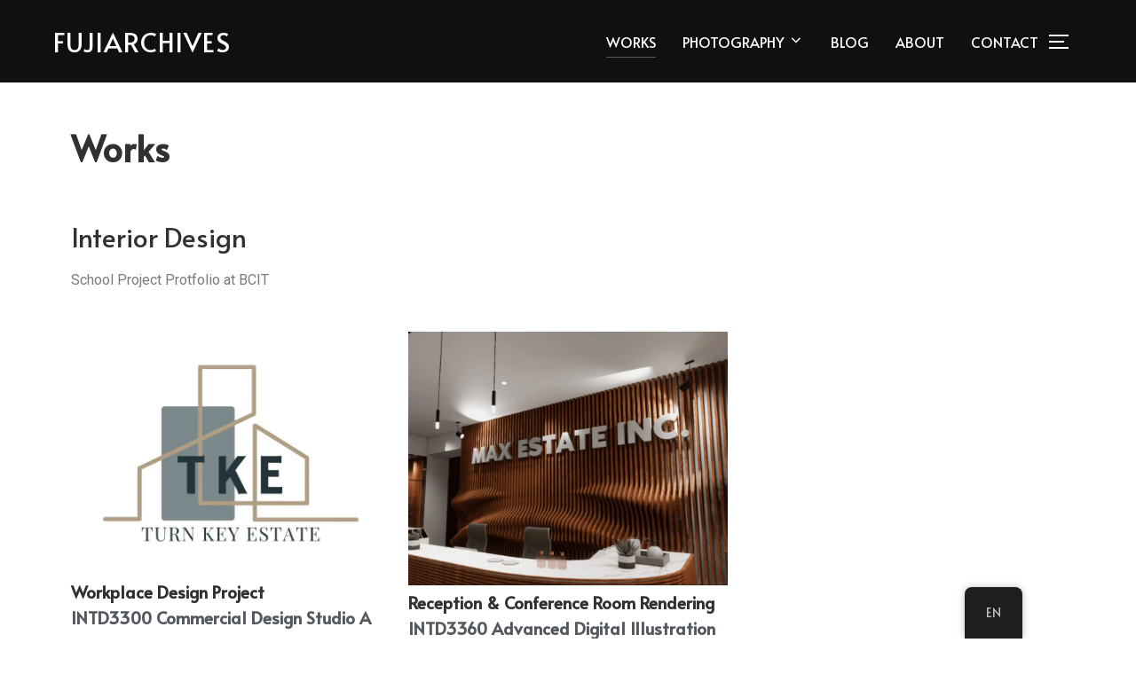

--- FILE ---
content_type: text/css
request_url: https://fujiarchives.com/wp-content/uploads/elementor/css/post-603.css?ver=1732534735
body_size: 840
content:
.elementor-widget-heading .elementor-heading-title{color:var( --e-global-color-primary );font-family:var( --e-global-typography-primary-font-family ), Sans-serif;font-weight:var( --e-global-typography-primary-font-weight );}.elementor-603 .elementor-element.elementor-element-1083769 > .elementor-widget-container{margin:45px 0px 45px 0px;}.elementor-603 .elementor-element.elementor-element-1083769 .elementor-heading-title{color:#313131;font-family:"Alata", Sans-serif;font-weight:600;}.elementor-603 .elementor-element.elementor-element-c9a8e97 .elementor-heading-title{color:var( --e-global-color-dd72543 );font-family:"Alata", Sans-serif;font-weight:500;}.elementor-widget-text-editor{color:var( --e-global-color-text );font-family:var( --e-global-typography-text-font-family ), Sans-serif;font-weight:var( --e-global-typography-text-font-weight );}.elementor-widget-text-editor.elementor-drop-cap-view-stacked .elementor-drop-cap{background-color:var( --e-global-color-primary );}.elementor-widget-text-editor.elementor-drop-cap-view-framed .elementor-drop-cap, .elementor-widget-text-editor.elementor-drop-cap-view-default .elementor-drop-cap{color:var( --e-global-color-primary );border-color:var( --e-global-color-primary );}.elementor-widget-image .widget-image-caption{color:var( --e-global-color-text );font-family:var( --e-global-typography-text-font-family ), Sans-serif;font-weight:var( --e-global-typography-text-font-weight );}.elementor-603 .elementor-element.elementor-element-31a238d > .elementor-widget-container{margin:-10px 0px 0px 0px;}.elementor-603 .elementor-element.elementor-element-31a238d{text-align:left;}.elementor-603 .elementor-element.elementor-element-31a238d .elementor-heading-title{color:var( --e-global-color-dd72543 );font-family:"Alata", Sans-serif;font-weight:600;}.elementor-603 .elementor-element.elementor-element-ea6c6f2 > .elementor-widget-container{margin:-10px 0px 0px 0px;}.elementor-603 .elementor-element.elementor-element-ea6c6f2 .elementor-heading-title{color:var( --e-global-color-secondary );font-family:"Alata", Sans-serif;font-weight:600;}.elementor-603 .elementor-element.elementor-element-d6f1f03 > .elementor-widget-container{margin:-10px 0px 0px 0px;}.elementor-603 .elementor-element.elementor-element-d6f1f03{text-align:left;}.elementor-603 .elementor-element.elementor-element-d6f1f03 .elementor-heading-title{color:var( --e-global-color-dd72543 );font-family:"Alata", Sans-serif;font-weight:600;}.elementor-603 .elementor-element.elementor-element-5319bae > .elementor-widget-container{margin:-10px 0px 0px 0px;}.elementor-603 .elementor-element.elementor-element-5319bae .elementor-heading-title{color:var( --e-global-color-secondary );font-family:"Alata", Sans-serif;font-weight:600;}.elementor-603 .elementor-element.elementor-element-4599a11{--spacer-size:50px;}.elementor-603 .elementor-element.elementor-element-8fe23d7 .elementor-heading-title{color:var( --e-global-color-dd72543 );font-family:"Alata", Sans-serif;font-weight:500;}.elementor-603 .elementor-element.elementor-element-a98d4f0 > .elementor-widget-container{margin:-10px 0px 0px 0px;}.elementor-603 .elementor-element.elementor-element-a98d4f0{text-align:left;}.elementor-603 .elementor-element.elementor-element-a98d4f0 .elementor-heading-title{color:var( --e-global-color-dd72543 );font-family:"Alata", Sans-serif;font-weight:600;}.elementor-603 .elementor-element.elementor-element-dc3e9a5 > .elementor-widget-container{margin:-10px 0px 0px 0px;}.elementor-603 .elementor-element.elementor-element-dc3e9a5 .elementor-heading-title{color:var( --e-global-color-secondary );font-family:"Alata", Sans-serif;font-weight:600;}.elementor-603 .elementor-element.elementor-element-56586de > .elementor-widget-container{margin:-10px 0px 0px 0px;}.elementor-603 .elementor-element.elementor-element-56586de .elementor-heading-title{color:var( --e-global-color-dd72543 );font-family:"Alata", Sans-serif;font-weight:600;}.elementor-603 .elementor-element.elementor-element-69b0282 > .elementor-widget-container{margin:-10px 0px 0px 0px;}.elementor-603 .elementor-element.elementor-element-69b0282 .elementor-heading-title{color:var( --e-global-color-secondary );font-family:"Alata", Sans-serif;font-weight:600;}.elementor-603 .elementor-element.elementor-element-23fdd3c > .elementor-widget-container{margin:-10px 0px 0px 0px;}.elementor-603 .elementor-element.elementor-element-23fdd3c .elementor-heading-title{color:var( --e-global-color-dd72543 );font-family:"Alata", Sans-serif;font-weight:600;}.elementor-603 .elementor-element.elementor-element-a3de4db > .elementor-widget-container{margin:-10px 0px 0px 0px;}.elementor-603 .elementor-element.elementor-element-a3de4db .elementor-heading-title{color:var( --e-global-color-secondary );font-family:"Alata", Sans-serif;font-weight:600;}.elementor-603 .elementor-element.elementor-element-ec981e2{--spacer-size:50px;}.elementor-603 .elementor-element.elementor-element-d1fa48c .elementor-heading-title{color:var( --e-global-color-dd72543 );font-family:"Alata", Sans-serif;font-weight:500;}.elementor-603 .elementor-element.elementor-element-ada621a > .elementor-widget-container{margin:-10px 0px 0px 0px;}.elementor-603 .elementor-element.elementor-element-ada621a{text-align:left;}.elementor-603 .elementor-element.elementor-element-ada621a .elementor-heading-title{color:var( --e-global-color-dd72543 );font-family:"Alata", Sans-serif;font-weight:600;}.elementor-603 .elementor-element.elementor-element-288b71a > .elementor-widget-container{margin:-10px 0px 0px 0px;}.elementor-603 .elementor-element.elementor-element-288b71a .elementor-heading-title{color:var( --e-global-color-secondary );font-family:"Alata", Sans-serif;font-weight:600;}.elementor-603 .elementor-element.elementor-element-02b4e86{--spacer-size:50px;}.elementor-603 .elementor-element.elementor-element-d50d2b1 .elementor-heading-title{color:var( --e-global-color-dd72543 );font-family:"Alata", Sans-serif;font-weight:500;}.elementor-603 .elementor-element.elementor-element-134fa68 > .elementor-widget-container{margin:-10px 0px 0px 0px;}.elementor-603 .elementor-element.elementor-element-134fa68{text-align:left;}.elementor-603 .elementor-element.elementor-element-134fa68 .elementor-heading-title{color:var( --e-global-color-dd72543 );font-family:"Alata", Sans-serif;font-weight:600;}.elementor-603 .elementor-element.elementor-element-76051f7 > .elementor-widget-container{margin:-10px 0px 0px 0px;}.elementor-603 .elementor-element.elementor-element-76051f7 .elementor-heading-title{color:var( --e-global-color-secondary );font-family:"Alata", Sans-serif;font-weight:600;}.elementor-603 .elementor-element.elementor-element-d9129c7{text-align:center;}.elementor-603 .elementor-element.elementor-element-4e32d01 > .elementor-widget-container{margin:-10px 0px 0px 0px;}.elementor-603 .elementor-element.elementor-element-4e32d01 .elementor-heading-title{color:var( --e-global-color-19b5069 );font-family:"Roboto", Sans-serif;font-weight:600;}.elementor-603 .elementor-element.elementor-element-ed6df18 > .elementor-widget-container{margin:-10px 0px 0px 0px;}.elementor-603 .elementor-element.elementor-element-ed6df18 .elementor-heading-title{color:var( --e-global-color-secondary );font-family:"Alata", Sans-serif;font-weight:600;}.elementor-603 .elementor-element.elementor-element-dc0faba > .elementor-widget-container{margin:0px 0px 0px 0px;padding:0px 0px 0px 0px;}.elementor-603 .elementor-element.elementor-element-dc0faba{text-align:center;}.elementor-603 .elementor-element.elementor-element-f5c77f7 > .elementor-widget-container{margin:-10px 0px 0px 0px;}.elementor-603 .elementor-element.elementor-element-f5c77f7 .elementor-heading-title{color:var( --e-global-color-19b5069 );font-family:"Roboto", Sans-serif;font-weight:600;}.elementor-603 .elementor-element.elementor-element-98d9664 > .elementor-widget-container{margin:-10px 0px 0px 0px;}.elementor-603 .elementor-element.elementor-element-98d9664 .elementor-heading-title{color:var( --e-global-color-secondary );font-family:"Alata", Sans-serif;font-weight:600;}.elementor-603 .elementor-element.elementor-element-f9d9794{--spacer-size:50px;}.elementor-603 .elementor-element.elementor-element-0ddff9d .elementor-heading-title{color:var( --e-global-color-dd72543 );font-family:"Alata", Sans-serif;font-weight:500;}.elementor-603 .elementor-element.elementor-element-76df04b > .elementor-widget-container{margin:-10px 0px 0px 0px;}.elementor-603 .elementor-element.elementor-element-76df04b{text-align:left;}.elementor-603 .elementor-element.elementor-element-76df04b .elementor-heading-title{color:var( --e-global-color-dd72543 );font-family:"Alata", Sans-serif;font-weight:600;}.elementor-603 .elementor-element.elementor-element-8a4b05f > .elementor-widget-container{margin:-10px 0px 0px 0px;}.elementor-603 .elementor-element.elementor-element-8a4b05f .elementor-heading-title{color:var( --e-global-color-secondary );font-family:"Alata", Sans-serif;font-weight:600;}.elementor-603 .elementor-element.elementor-element-58288db{--spacer-size:50px;}.elementor-603 .elementor-element.elementor-element-c35cba9 .elementor-heading-title{color:var( --e-global-color-dd72543 );font-family:"Alata", Sans-serif;font-weight:500;}.elementor-603 .elementor-element.elementor-element-ba527a7 > .elementor-widget-container{margin:-10px 0px 0px 0px;}.elementor-603 .elementor-element.elementor-element-ba527a7{text-align:left;}.elementor-603 .elementor-element.elementor-element-ba527a7 .elementor-heading-title{color:var( --e-global-color-dd72543 );font-family:"Alata", Sans-serif;font-weight:600;}.elementor-603 .elementor-element.elementor-element-1ac8782 > .elementor-widget-container{margin:-10px 0px 0px 0px;}.elementor-603 .elementor-element.elementor-element-1ac8782 .elementor-heading-title{color:var( --e-global-color-secondary );font-family:"Alata", Sans-serif;font-weight:600;}.elementor-603 .elementor-element.elementor-element-bec2cdf{text-align:center;}.elementor-603 .elementor-element.elementor-element-e052760 > .elementor-widget-container{margin:-10px 0px 0px 0px;}.elementor-603 .elementor-element.elementor-element-e052760 .elementor-heading-title{color:var( --e-global-color-19b5069 );font-family:"Roboto", Sans-serif;font-weight:600;}.elementor-603 .elementor-element.elementor-element-dd8c670 > .elementor-widget-container{margin:-10px 0px 0px 0px;}.elementor-603 .elementor-element.elementor-element-dd8c670 .elementor-heading-title{color:var( --e-global-color-secondary );font-family:"Alata", Sans-serif;font-weight:600;}.elementor-603 .elementor-element.elementor-element-dc29a8e{text-align:center;}.elementor-603 .elementor-element.elementor-element-4b20bb1 > .elementor-widget-container{margin:-10px 0px 0px 0px;}.elementor-603 .elementor-element.elementor-element-4b20bb1 .elementor-heading-title{color:var( --e-global-color-19b5069 );font-family:"Roboto", Sans-serif;font-weight:600;}.elementor-603 .elementor-element.elementor-element-0d91bc3 > .elementor-widget-container{margin:-10px 0px 0px 0px;}.elementor-603 .elementor-element.elementor-element-0d91bc3 .elementor-heading-title{color:var( --e-global-color-secondary );font-family:"Alata", Sans-serif;font-weight:600;}